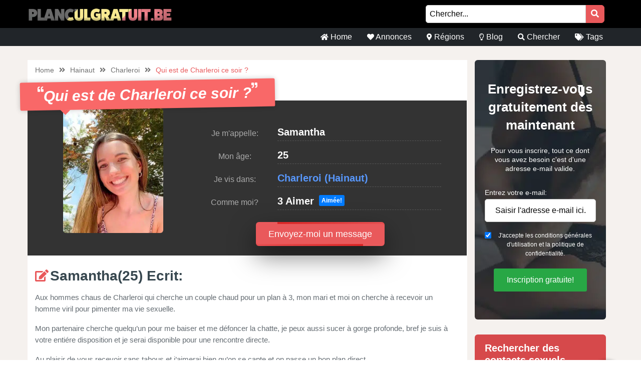

--- FILE ---
content_type: text/html; charset=UTF-8
request_url: https://planculgratuit.be/annonce/qui-est-de-charleroi-ce-soir/
body_size: 13451
content:
<!doctype html><html class="no-js" lang="nl-NL"><head><meta charset="UTF-8" /><meta http-equiv="x-ua-compatible" content="ie=edge"><meta name="viewport" content="width=device-width, initial-scale=1, shrink-to-fit=no"><meta name="theme-color" content="#FF6B2D"><meta name="description" content="Aux hommes chaus de Charleroi qui cherche un couple chaud pour un plan à 3, mon mari et moi on cherche à recevoir un homme viril pour pimenter ma vie ..."><link rel="stylesheet" media="print" onload="this.onload=null;this.media='all';" id="ao_optimized_gfonts" href="https://fonts.googleapis.com/css?family=Lato%3A300%2C400%2C700%2C800%2C900&amp;display=swap"><link rel="shortcut icon" href="https://planculgratuit.be/wp-content/themes/wpb/assets/img/favicon.ico" type="image/x-icon"><link rel="icon" href="https://planculgratuit.be/wp-content/themes/wpb/assets/img/favicon.ico" type="image/x-icon"><meta name='robots' content='index, follow, max-image-preview:large, max-snippet:-1, max-video-preview:-1' /><title>Qui est de Charleroi ce soir ? - PlanculGratuit.be</title><link rel="canonical" href="https://planculgratuit.be/annonce/qui-est-de-charleroi-ce-soir/" /><meta name="twitter:card" content="summary_large_image" /><meta name="twitter:title" content="Qui est de Charleroi ce soir ? - PlanculGratuit.be" /><meta name="twitter:description" content="&nbsp; &nbsp;" /><meta name="twitter:image" content="https://planculgratuit.be/wp-content/uploads/2023/01/461673.jpg" /> <script type="application/ld+json" class="yoast-schema-graph">{"@context":"https://schema.org","@graph":[{"@type":"WebPage","@id":"https://planculgratuit.be/annonce/qui-est-de-charleroi-ce-soir/","url":"https://planculgratuit.be/annonce/qui-est-de-charleroi-ce-soir/","name":"Qui est de Charleroi ce soir ? - PlanculGratuit.be","isPartOf":{"@id":"https://planculgratuit.be/#website"},"primaryImageOfPage":{"@id":"https://planculgratuit.be/annonce/qui-est-de-charleroi-ce-soir/#primaryimage"},"image":{"@id":"https://planculgratuit.be/annonce/qui-est-de-charleroi-ce-soir/#primaryimage"},"thumbnailUrl":"https://planculgratuit.be/wp-content/uploads/2023/01/461673.jpg","datePublished":"2023-01-09T23:30:56+00:00","dateModified":"2023-01-09T23:30:56+00:00","breadcrumb":{"@id":"https://planculgratuit.be/annonce/qui-est-de-charleroi-ce-soir/#breadcrumb"},"inLanguage":"nl-NL","potentialAction":[{"@type":"ReadAction","target":["https://planculgratuit.be/annonce/qui-est-de-charleroi-ce-soir/"]}]},{"@type":"ImageObject","inLanguage":"nl-NL","@id":"https://planculgratuit.be/annonce/qui-est-de-charleroi-ce-soir/#primaryimage","url":"https://planculgratuit.be/wp-content/uploads/2023/01/461673.jpg","contentUrl":"https://planculgratuit.be/wp-content/uploads/2023/01/461673.jpg","width":500,"height":500},{"@type":"BreadcrumbList","@id":"https://planculgratuit.be/annonce/qui-est-de-charleroi-ce-soir/#breadcrumb","itemListElement":[{"@type":"ListItem","position":1,"name":"Home","item":"https://planculgratuit.be/"},{"@type":"ListItem","position":2,"name":"Annonce","item":"https://planculgratuit.be/annonce/"},{"@type":"ListItem","position":3,"name":"Qui est de Charleroi ce soir ?"}]},{"@type":"WebSite","@id":"https://planculgratuit.be/#website","url":"https://planculgratuit.be/","name":"PlanculGratuit.be","description":"Vous recherchez un contact sexuel? Sur planculgratuit.be vous trouverez immédiatement des profiles sexuels de votre région.","publisher":{"@id":"https://planculgratuit.be/#organization"},"potentialAction":[{"@type":"SearchAction","target":{"@type":"EntryPoint","urlTemplate":"https://planculgratuit.be/?s={search_term_string}"},"query-input":{"@type":"PropertyValueSpecification","valueRequired":true,"valueName":"search_term_string"}}],"inLanguage":"nl-NL"},{"@type":"Organization","@id":"https://planculgratuit.be/#organization","name":"PlanculGratuit.be","url":"https://planculgratuit.be/","logo":{"@type":"ImageObject","inLanguage":"nl-NL","@id":"https://planculgratuit.be/#/schema/logo/image/","url":"https://planculgratuit.be/wp-content/uploads/2020/11/cropped-Planculgratuit.be_.png","contentUrl":"https://planculgratuit.be/wp-content/uploads/2020/11/cropped-Planculgratuit.be_.png","width":780,"height":90,"caption":"PlanculGratuit.be"},"image":{"@id":"https://planculgratuit.be/#/schema/logo/image/"}}]}</script> <link href='https://fonts.gstatic.com' crossorigin='anonymous' rel='preconnect' /><link rel="alternate" type="application/rss+xml" title="PlanculGratuit.be &raquo; Qui est de Charleroi ce soir ? reactiesfeed" href="https://planculgratuit.be/annonce/qui-est-de-charleroi-ce-soir/feed/" /><link rel='stylesheet' id='sgr-css' href='https://planculgratuit.be/wp-content/cache/autoptimize/css/autoptimize_single_87919152e480d34bc2ab66090bb82746.css' type='text/css' media='all' /><link rel='stylesheet' id='wp-block-library-css' href='https://planculgratuit.be/wp-includes/css/dist/block-library/style.min.css' type='text/css' media='all' /><style id='classic-theme-styles-inline-css' type='text/css'>/*! This file is auto-generated */
.wp-block-button__link{color:#fff;background-color:#32373c;border-radius:9999px;box-shadow:none;text-decoration:none;padding:calc(.667em + 2px) calc(1.333em + 2px);font-size:1.125em}.wp-block-file__button{background:#32373c;color:#fff;text-decoration:none}</style><style id='global-styles-inline-css' type='text/css'>body{--wp--preset--color--black: #000000;--wp--preset--color--cyan-bluish-gray: #abb8c3;--wp--preset--color--white: #ffffff;--wp--preset--color--pale-pink: #f78da7;--wp--preset--color--vivid-red: #cf2e2e;--wp--preset--color--luminous-vivid-orange: #ff6900;--wp--preset--color--luminous-vivid-amber: #fcb900;--wp--preset--color--light-green-cyan: #7bdcb5;--wp--preset--color--vivid-green-cyan: #00d084;--wp--preset--color--pale-cyan-blue: #8ed1fc;--wp--preset--color--vivid-cyan-blue: #0693e3;--wp--preset--color--vivid-purple: #9b51e0;--wp--preset--gradient--vivid-cyan-blue-to-vivid-purple: linear-gradient(135deg,rgba(6,147,227,1) 0%,rgb(155,81,224) 100%);--wp--preset--gradient--light-green-cyan-to-vivid-green-cyan: linear-gradient(135deg,rgb(122,220,180) 0%,rgb(0,208,130) 100%);--wp--preset--gradient--luminous-vivid-amber-to-luminous-vivid-orange: linear-gradient(135deg,rgba(252,185,0,1) 0%,rgba(255,105,0,1) 100%);--wp--preset--gradient--luminous-vivid-orange-to-vivid-red: linear-gradient(135deg,rgba(255,105,0,1) 0%,rgb(207,46,46) 100%);--wp--preset--gradient--very-light-gray-to-cyan-bluish-gray: linear-gradient(135deg,rgb(238,238,238) 0%,rgb(169,184,195) 100%);--wp--preset--gradient--cool-to-warm-spectrum: linear-gradient(135deg,rgb(74,234,220) 0%,rgb(151,120,209) 20%,rgb(207,42,186) 40%,rgb(238,44,130) 60%,rgb(251,105,98) 80%,rgb(254,248,76) 100%);--wp--preset--gradient--blush-light-purple: linear-gradient(135deg,rgb(255,206,236) 0%,rgb(152,150,240) 100%);--wp--preset--gradient--blush-bordeaux: linear-gradient(135deg,rgb(254,205,165) 0%,rgb(254,45,45) 50%,rgb(107,0,62) 100%);--wp--preset--gradient--luminous-dusk: linear-gradient(135deg,rgb(255,203,112) 0%,rgb(199,81,192) 50%,rgb(65,88,208) 100%);--wp--preset--gradient--pale-ocean: linear-gradient(135deg,rgb(255,245,203) 0%,rgb(182,227,212) 50%,rgb(51,167,181) 100%);--wp--preset--gradient--electric-grass: linear-gradient(135deg,rgb(202,248,128) 0%,rgb(113,206,126) 100%);--wp--preset--gradient--midnight: linear-gradient(135deg,rgb(2,3,129) 0%,rgb(40,116,252) 100%);--wp--preset--font-size--small: 13px;--wp--preset--font-size--medium: 20px;--wp--preset--font-size--large: 36px;--wp--preset--font-size--x-large: 42px;--wp--preset--spacing--20: 0.44rem;--wp--preset--spacing--30: 0.67rem;--wp--preset--spacing--40: 1rem;--wp--preset--spacing--50: 1.5rem;--wp--preset--spacing--60: 2.25rem;--wp--preset--spacing--70: 3.38rem;--wp--preset--spacing--80: 5.06rem;--wp--preset--shadow--natural: 6px 6px 9px rgba(0, 0, 0, 0.2);--wp--preset--shadow--deep: 12px 12px 50px rgba(0, 0, 0, 0.4);--wp--preset--shadow--sharp: 6px 6px 0px rgba(0, 0, 0, 0.2);--wp--preset--shadow--outlined: 6px 6px 0px -3px rgba(255, 255, 255, 1), 6px 6px rgba(0, 0, 0, 1);--wp--preset--shadow--crisp: 6px 6px 0px rgba(0, 0, 0, 1);}:where(.is-layout-flex){gap: 0.5em;}:where(.is-layout-grid){gap: 0.5em;}body .is-layout-flow > .alignleft{float: left;margin-inline-start: 0;margin-inline-end: 2em;}body .is-layout-flow > .alignright{float: right;margin-inline-start: 2em;margin-inline-end: 0;}body .is-layout-flow > .aligncenter{margin-left: auto !important;margin-right: auto !important;}body .is-layout-constrained > .alignleft{float: left;margin-inline-start: 0;margin-inline-end: 2em;}body .is-layout-constrained > .alignright{float: right;margin-inline-start: 2em;margin-inline-end: 0;}body .is-layout-constrained > .aligncenter{margin-left: auto !important;margin-right: auto !important;}body .is-layout-constrained > :where(:not(.alignleft):not(.alignright):not(.alignfull)){max-width: var(--wp--style--global--content-size);margin-left: auto !important;margin-right: auto !important;}body .is-layout-constrained > .alignwide{max-width: var(--wp--style--global--wide-size);}body .is-layout-flex{display: flex;}body .is-layout-flex{flex-wrap: wrap;align-items: center;}body .is-layout-flex > *{margin: 0;}body .is-layout-grid{display: grid;}body .is-layout-grid > *{margin: 0;}:where(.wp-block-columns.is-layout-flex){gap: 2em;}:where(.wp-block-columns.is-layout-grid){gap: 2em;}:where(.wp-block-post-template.is-layout-flex){gap: 1.25em;}:where(.wp-block-post-template.is-layout-grid){gap: 1.25em;}.has-black-color{color: var(--wp--preset--color--black) !important;}.has-cyan-bluish-gray-color{color: var(--wp--preset--color--cyan-bluish-gray) !important;}.has-white-color{color: var(--wp--preset--color--white) !important;}.has-pale-pink-color{color: var(--wp--preset--color--pale-pink) !important;}.has-vivid-red-color{color: var(--wp--preset--color--vivid-red) !important;}.has-luminous-vivid-orange-color{color: var(--wp--preset--color--luminous-vivid-orange) !important;}.has-luminous-vivid-amber-color{color: var(--wp--preset--color--luminous-vivid-amber) !important;}.has-light-green-cyan-color{color: var(--wp--preset--color--light-green-cyan) !important;}.has-vivid-green-cyan-color{color: var(--wp--preset--color--vivid-green-cyan) !important;}.has-pale-cyan-blue-color{color: var(--wp--preset--color--pale-cyan-blue) !important;}.has-vivid-cyan-blue-color{color: var(--wp--preset--color--vivid-cyan-blue) !important;}.has-vivid-purple-color{color: var(--wp--preset--color--vivid-purple) !important;}.has-black-background-color{background-color: var(--wp--preset--color--black) !important;}.has-cyan-bluish-gray-background-color{background-color: var(--wp--preset--color--cyan-bluish-gray) !important;}.has-white-background-color{background-color: var(--wp--preset--color--white) !important;}.has-pale-pink-background-color{background-color: var(--wp--preset--color--pale-pink) !important;}.has-vivid-red-background-color{background-color: var(--wp--preset--color--vivid-red) !important;}.has-luminous-vivid-orange-background-color{background-color: var(--wp--preset--color--luminous-vivid-orange) !important;}.has-luminous-vivid-amber-background-color{background-color: var(--wp--preset--color--luminous-vivid-amber) !important;}.has-light-green-cyan-background-color{background-color: var(--wp--preset--color--light-green-cyan) !important;}.has-vivid-green-cyan-background-color{background-color: var(--wp--preset--color--vivid-green-cyan) !important;}.has-pale-cyan-blue-background-color{background-color: var(--wp--preset--color--pale-cyan-blue) !important;}.has-vivid-cyan-blue-background-color{background-color: var(--wp--preset--color--vivid-cyan-blue) !important;}.has-vivid-purple-background-color{background-color: var(--wp--preset--color--vivid-purple) !important;}.has-black-border-color{border-color: var(--wp--preset--color--black) !important;}.has-cyan-bluish-gray-border-color{border-color: var(--wp--preset--color--cyan-bluish-gray) !important;}.has-white-border-color{border-color: var(--wp--preset--color--white) !important;}.has-pale-pink-border-color{border-color: var(--wp--preset--color--pale-pink) !important;}.has-vivid-red-border-color{border-color: var(--wp--preset--color--vivid-red) !important;}.has-luminous-vivid-orange-border-color{border-color: var(--wp--preset--color--luminous-vivid-orange) !important;}.has-luminous-vivid-amber-border-color{border-color: var(--wp--preset--color--luminous-vivid-amber) !important;}.has-light-green-cyan-border-color{border-color: var(--wp--preset--color--light-green-cyan) !important;}.has-vivid-green-cyan-border-color{border-color: var(--wp--preset--color--vivid-green-cyan) !important;}.has-pale-cyan-blue-border-color{border-color: var(--wp--preset--color--pale-cyan-blue) !important;}.has-vivid-cyan-blue-border-color{border-color: var(--wp--preset--color--vivid-cyan-blue) !important;}.has-vivid-purple-border-color{border-color: var(--wp--preset--color--vivid-purple) !important;}.has-vivid-cyan-blue-to-vivid-purple-gradient-background{background: var(--wp--preset--gradient--vivid-cyan-blue-to-vivid-purple) !important;}.has-light-green-cyan-to-vivid-green-cyan-gradient-background{background: var(--wp--preset--gradient--light-green-cyan-to-vivid-green-cyan) !important;}.has-luminous-vivid-amber-to-luminous-vivid-orange-gradient-background{background: var(--wp--preset--gradient--luminous-vivid-amber-to-luminous-vivid-orange) !important;}.has-luminous-vivid-orange-to-vivid-red-gradient-background{background: var(--wp--preset--gradient--luminous-vivid-orange-to-vivid-red) !important;}.has-very-light-gray-to-cyan-bluish-gray-gradient-background{background: var(--wp--preset--gradient--very-light-gray-to-cyan-bluish-gray) !important;}.has-cool-to-warm-spectrum-gradient-background{background: var(--wp--preset--gradient--cool-to-warm-spectrum) !important;}.has-blush-light-purple-gradient-background{background: var(--wp--preset--gradient--blush-light-purple) !important;}.has-blush-bordeaux-gradient-background{background: var(--wp--preset--gradient--blush-bordeaux) !important;}.has-luminous-dusk-gradient-background{background: var(--wp--preset--gradient--luminous-dusk) !important;}.has-pale-ocean-gradient-background{background: var(--wp--preset--gradient--pale-ocean) !important;}.has-electric-grass-gradient-background{background: var(--wp--preset--gradient--electric-grass) !important;}.has-midnight-gradient-background{background: var(--wp--preset--gradient--midnight) !important;}.has-small-font-size{font-size: var(--wp--preset--font-size--small) !important;}.has-medium-font-size{font-size: var(--wp--preset--font-size--medium) !important;}.has-large-font-size{font-size: var(--wp--preset--font-size--large) !important;}.has-x-large-font-size{font-size: var(--wp--preset--font-size--x-large) !important;}
.wp-block-navigation a:where(:not(.wp-element-button)){color: inherit;}
:where(.wp-block-post-template.is-layout-flex){gap: 1.25em;}:where(.wp-block-post-template.is-layout-grid){gap: 1.25em;}
:where(.wp-block-columns.is-layout-flex){gap: 2em;}:where(.wp-block-columns.is-layout-grid){gap: 2em;}
.wp-block-pullquote{font-size: 1.5em;line-height: 1.6;}</style><link rel='stylesheet' id='bootstrap-css' href='https://planculgratuit.be/wp-content/themes/wpb/assets/bower_components/bootstrap/dist/css/bootstrap.min.css' type='text/css' media='all' /><link rel='stylesheet' id='fa-free-css' href='https://planculgratuit.be/wp-content/themes/wpb/assets/bower_components/fontawesome/css/all.min.css' type='text/css' media='all' /><link rel='stylesheet' id='owl-carousel-2-css' href='https://planculgratuit.be/wp-content/themes/wpb/assets/bower_components/owl.carousel/dist/assets/owl.carousel.min.css' type='text/css' media='all' /><link rel='stylesheet' id='animate-css' href='https://planculgratuit.be/wp-content/cache/autoptimize/css/autoptimize_single_cb67371414710491ee3730390d1efb33.css' type='text/css' media='all' /><link rel='stylesheet' id='fancybox-css' href='https://planculgratuit.be/wp-content/themes/wpb/assets/bower_components/fancybox-master/dist/jquery.fancybox.min.css' type='text/css' media='all' /><link rel='stylesheet' id='general-css' href='https://planculgratuit.be/wp-content/themes/wpb/assets/css/general.min.css' type='text/css' media='all' /> <script defer id="sgr-js-extra" src="[data-uri]"></script> <script defer type="text/javascript" src="https://planculgratuit.be/wp-content/cache/autoptimize/js/autoptimize_single_f2838b1ff6c3653d68b8e3dc78562a01.js" id="sgr-js"></script> <script defer type="text/javascript" src="https://planculgratuit.be/wp-includes/js/jquery/jquery.min.js" id="jquery-core-js"></script> <script defer type="text/javascript" src="https://planculgratuit.be/wp-includes/js/jquery/jquery-migrate.min.js" id="jquery-migrate-js"></script> <link rel="https://api.w.org/" href="https://planculgratuit.be/wp-json/" /><link rel="EditURI" type="application/rsd+xml" title="RSD" href="https://planculgratuit.be/xmlrpc.php?rsd" /><meta name="generator" content="WordPress 6.4.7" /><link rel='shortlink' href='https://planculgratuit.be/?p=4990' /><link rel="alternate" type="application/json+oembed" href="https://planculgratuit.be/wp-json/oembed/1.0/embed?url=https%3A%2F%2Fplanculgratuit.be%2Fannonce%2Fqui-est-de-charleroi-ce-soir%2F" /><link rel="alternate" type="text/xml+oembed" href="https://planculgratuit.be/wp-json/oembed/1.0/embed?url=https%3A%2F%2Fplanculgratuit.be%2Fannonce%2Fqui-est-de-charleroi-ce-soir%2F&#038;format=xml" /><style type="text/css">.recentcomments a{display:inline !important;padding:0 !important;margin:0 !important;}</style><style type="text/css" id="wp-custom-css">#mainHeader .top-bar .header-logo{
	max-width: 300px !important;
}
#mainFooter .bottom-info .container {
	font-size: 11px !important;
}
@media (max-width: 767px){
	#single-advertentie .bg-darkg {
		height: 300px !important;
		padding-bottom: 30px;
	}
}
.legalDisclaimerContainer{
	position:fixed;
	z-index:2000;
	top:0;
	right:0;
	bottom:0;
	left:0;
	display:-webkit-box;
	display:-webkit-flex;
	display: -ms-flexbox;
	display: flex;
	-webkit-align-items:center;
	-ms-flex-align:center;
	align-items:center;
	-webkit-box-pack:center;
	-webkit-justify-content:center;
	-ms-flex-pack:center;
	justify-content:center;
	padding:10px;
	background-color:rgba(31,24,55,.96);
}
.legalDisclaimer{
		font-size:11px;
		border-radius:10px
}
.legalDisclaimer .content{
		overflow: auto;
		width:100%;
		max-width: 680px;
	  margin: auto;
		padding:15px 15px 0;
		border-radius:5px;
		background-color:#fff;
		color:#fff;
		text-align:left;
}
.legalDisclaimer .content .tit{
	font-size:20px;
	color: #fff;
	line-height: 28px;
}
.legalDisclaimer .content .tit strong{
	color: #ef2135
}
.legalDisclaimer .ui{
		padding:15px;
		border-radius:0 0 5px 5px;
		background-color: transparent;
		max-width:500px;
}
.legalDisclaimer .ui .btn{
		width: 100%;
		border-color: #49499c;
    background: #49499c;
    box-shadow: 0 5px 0 0 #37375d !important;
	  color: #fff;
	  position: relative;
}
.legalDisclaimer .ui .btn i{
    background: rgba(0,0,0,.2);
    font-size: 20px;
    color: #00ff3d;
	  position: absolute;
    top: 0;
    left: 0;
    height: 100%;
    padding: 15px;
}
.legalDisclaimer .ui a{
	color: #fff;
	text-decoration: underline;
}
@media (max-width: 767px){
	.legalDisclaimerContainer{
		padding: 0;
	}
	.legalDisclaimer{
		height: 100%;
		border-radius: unset;
	}
	.legalDisclaimer .content{
		width: 100%;
    height: 100%;
		max-width: none;
		padding-top: 90%;
		padding-bottom: 145px;
		background: linear-gradient(
0deg,#a7928d,hsla(0,0%,100%,0));
		-ms-overflow-style: none;  /* IE and Edge */
  scrollbar-width: none;  /* Firefox */
	}

.legalDisclaimer .content.scroll{
	background: linear-gradient( 
0deg,#a7928d,#80756f61) !important;
	transition: 1s ease-out;
	backdrop-filter: blur(4px);
	}
	.legalDisclaimer .content::-webkit-scrollbar {
  display: none;
}
	.legalDisclaimer .ui.ui2.scroll{
		width: 100%;
    max-width: none;
    border-top: 2px solid #f8f9fa;
    background: transparent;
	}
	.legalDisclaimer .ui.ui2{
		position: absolute;
    bottom: 0;
    width: 100%;
    left: 0;
		max-width: none;
		background: #a7928d;
		color: #fff;
	}
	
}
//blog
@media (max-width: 767px){
	#single-advertentie .bg-darkg {
		height: 300px !important;
		padding-bottom: 30px;
	}
}

#mainHeader .menu-bar{
	justify-content: flex-end !important;
    width: 100% !important;
}
#mainHeader .menu-bar ul{
	justify-content: flex-end;
}

#single{
	background: #f5f1ee;
}

#single .wrapper{
	background: #fff;
	padding: 0 15px;
}

#single h2{
	font-size: 30px;
}

.single #mainHeader .menu-bar ul{
	justify-content: flex-start !important;
}
ul.related{
	list-style: none;
	padding:0;
}

.blog-item{
	margin-bottom: 15px;
  padding-bottom: 15px;
  border-bottom: 1px dotted #cccccc;
}
        
.blog-item img{
 width: 100%;
 height: 100%;
 object-fit: cover;
 border-radius: 6px;
}
.blog-item h6{
	font-size: 16px;
  font-weight: 600;
  color: #616161;
  margin-bottom: 5px;
}
.b-date{
	font-size: 14px;
  font-weight: 400;
  color: #646c72;
}
h1.side-title{
	font-size: 20px;
	margin-bottom: 12.5px;
	margin-top: 0;
	line-height: 1.2;
  color: #37474f;
	text-align: left;
}
.side-widget{
	background-color: #fff;
  margin-bottom: 30px;
  position: relative;
  border-radius: 6px;
	overflow: hidden;
	box-shadow: 0 1px 15px rgb(0 0 0 / 8%);+
}
.side-widget h4{
	background-color: #bdbdbd!important;
	font-size: 20px;
	line-height: 1.2;
  color: #37474f;align-content;
	padding: 15px;
}
.side-widget .body{
	padding: 15px!important;
	padding-bottom: 10px;
	font-size: 16px;
	line-height: 1.57142857;
  color: #646c72;
}
.side-widget .body i{
	color: #d6494b;
	font-size: 2em;
}
.side-btn.btn{
	padding: 6px 15px;
    font-size: 16px;
    line-height: 1.57142857;
    -webkit-font-smoothing: subpixel-antialiased;
    transition: border .2s linear , color .2s linear , width .2s linear , background-color .2s linear;
	border-radius: 6px;
	background-color: #e4eaec;
  border-color: #e4eaec;
}
#single .info-wrapper{
	justify-content: flex-start;
}
#single .info-wrapper .blog-info{
margin-right: 10px;	
}
#single .img-wrapper .content{
  position: absolute;
  z-index: 999;
  top: 25%;
  width: 100%;
  left: 0;
  text-align: center;
}
#single .img-wrapper .content h1{
  position: relative !important;
	margin-top: 0px;
	font-size: 28px;
}
#single .img-wrapper .content .date{
  font-size: 16px;
	opacity: .8;
	color: #fff;
}
#single .img-wrapper .content .date:after {
    width: 20px;
    height: 2px;
    content: "";
    display: block;
    margin: 15px auto;
    background-color: #fff;
}
#single .img-wrapper .content .btn-outline-white{
		font-size: 14px;
    line-height: 1.5;
    border-radius: 2px;
}
.link-single{
	font-size: 20px;
  margin-bottom: 12.5px;
	line-height: 1.2;
  color: #37474f !important;
	font-weight: 700;
	display: block;
}
.scroll-to-top .fix{
	position: sticky;
	top: 50px;
}</style></head><body class="annonce-template-default single single-annonce postid-4990 wp-custom-logo body_class"><header id="mainHeader"><div class="container-fluid sm-menu-container d-lg-none"> <button class="menu-toggler"> <span></span> <span></span> <span></span> </button><div class="header-logo"> <a href="https://planculgratuit.be/" class="custom-logo-link" rel="home"><img width="780" height="90" src="https://planculgratuit.be/wp-content/uploads/2020/11/cropped-Planculgratuit.be_.png" class="custom-logo" alt="PlanculGratuit.be" decoding="async" fetchpriority="high" srcset="https://planculgratuit.be/wp-content/uploads/2020/11/cropped-Planculgratuit.be_.png 780w, https://planculgratuit.be/wp-content/uploads/2020/11/cropped-Planculgratuit.be_-768x89.png 768w" sizes="(max-width: 780px) 100vw, 780px" /></a></div> <a href="https://planculgratuit.be/annonce/qui-est-de-charleroi-ce-soir/"><i class="fas fa-search"></i></a><div class="mobile-menu mobile-main-menu text-center"><div class="header-logo"> <a href="https://planculgratuit.be/" class="custom-logo-link" rel="home"><img width="780" height="90" src="https://planculgratuit.be/wp-content/uploads/2020/11/cropped-Planculgratuit.be_.png" class="custom-logo" alt="PlanculGratuit.be" decoding="async" srcset="https://planculgratuit.be/wp-content/uploads/2020/11/cropped-Planculgratuit.be_.png 780w, https://planculgratuit.be/wp-content/uploads/2020/11/cropped-Planculgratuit.be_-768x89.png 768w" sizes="(max-width: 780px) 100vw, 780px" /></a></div><ul id="menu-headermenu" class="navbar-nav mobile"><li id="menu-item-21" class="menu-item menu-item-type-post_type menu-item-object-page menu-item-home menu-item-21"><a href="https://planculgratuit.be/"><i class="fas fa-home"></i> Home</a></li><li id="menu-item-1690" class="menu-item menu-item-type-post_type_archive menu-item-object-annonce menu-item-1690"><a href="https://planculgratuit.be/annonce/"><i class="fas fa-heart"></i> Annonces</a></li><li id="menu-item-25" class="menu-item menu-item-type-post_type menu-item-object-page menu-item-25"><a href="https://planculgratuit.be/regions/"><i class="fas fa-map-marker-alt"></i> Régions</a></li><li id="menu-item-3026" class="menu-item menu-item-type-post_type menu-item-object-page current_page_parent menu-item-3026"><a href="https://planculgratuit.be/blog/"><i class="far fa-lightbulb"></i> Blog</a></li><li id="menu-item-27" class="menu-item menu-item-type-post_type menu-item-object-page menu-item-27"><a href="https://planculgratuit.be/chercher/"><i class="fas fa-search"></i> Chercher</a></li><li id="menu-item-26" class="menu-item menu-item-type-post_type menu-item-object-page menu-item-26"><a href="https://planculgratuit.be/tags/"><i class="fas fa-tags"></i> Tags</a></li></ul><ul class="b-none pt-5"><li> <a href="#" target="_self" data-toggle="modal" data-target="#RegisterModalHead"><i class="fas fa-pen-square"></i> Enregistrez-vous gratuitement Maintenant</a></li></ul></div></div><div class="container-fluid d-none d-lg-flex b-black"><div class="container top-bar"><div class="header-logo"> <a href="https://planculgratuit.be/" class="custom-logo-link" rel="home"><img width="780" height="90" src="https://planculgratuit.be/wp-content/uploads/2020/11/cropped-Planculgratuit.be_.png" class="custom-logo" alt="PlanculGratuit.be" decoding="async" srcset="https://planculgratuit.be/wp-content/uploads/2020/11/cropped-Planculgratuit.be_.png 780w, https://planculgratuit.be/wp-content/uploads/2020/11/cropped-Planculgratuit.be_-768x89.png 768w" sizes="(max-width: 780px) 100vw, 780px" /></a></div><div class="col-lg top-links"><form class="search-form mr-2" method="GET" action="https://planculgratuit.be"><div class="input-group"> <input type="text" class="form-control main-search" placeholder="Chercher..." name="s" autocomplete="off"> <input type="hidden" value="advertentie" name="post_type"><div class="input-group-append"> <button class="search-btn" type="submit"><i class="fas fa-search"></i></button></div></div><div class="search-results"></div></form></div></div></div><div class="container d-none d-lg-flex"><div class="row header-bar"><div class="col-lg-6 offset-lg-6 menu-bar"><ul id="menu-headermenu-1" class="navbar-nav main-menu"><li class="menu-item menu-item-type-post_type menu-item-object-page menu-item-home menu-item-21"><a href="https://planculgratuit.be/"><i class="fas fa-home"></i> Home</a></li><li class="menu-item menu-item-type-post_type_archive menu-item-object-annonce menu-item-1690"><a href="https://planculgratuit.be/annonce/"><i class="fas fa-heart"></i> Annonces</a></li><li class="menu-item menu-item-type-post_type menu-item-object-page menu-item-25"><a href="https://planculgratuit.be/regions/"><i class="fas fa-map-marker-alt"></i> Régions</a></li><li class="menu-item menu-item-type-post_type menu-item-object-page current_page_parent menu-item-3026"><a href="https://planculgratuit.be/blog/"><i class="far fa-lightbulb"></i> Blog</a></li><li class="menu-item menu-item-type-post_type menu-item-object-page menu-item-27"><a href="https://planculgratuit.be/chercher/"><i class="fas fa-search"></i> Chercher</a></li><li class="menu-item menu-item-type-post_type menu-item-object-page menu-item-26"><a href="https://planculgratuit.be/tags/"><i class="fas fa-tags"></i> Tags</a></li></ul></div></div></div></header><div class="modal fade" id="RegisterModalHead" tabindex="-1" role="dialog" aria-labelledby="Register Form" aria-hidden="true"><div class="modal-dialog modal-dialog-centered" role="document"><div class="modal-content"><div class="modal-body text-center"><h3 class="mb-0">Contact sexuel direct?</h3><h3>S'inscrire maintenant!</h3><div class="badge badge-success text-uppercase font-weight-bold"> Temporairement gratuit</div><p class="mt-4 mb-4">Pour vous contacter, vous n'avez besoin que d'une adresse e-mail valide. Après vous être inscrit, vous pouvez afficher un nombre illimité de membres et envoyer des messages!</p><form id="reg_form" method="POST" action="https://planculgratuit.be/inscription-gratuite/" accept-charset="UTF-8"><div class="form-group mb-2"> <label for="email">E-mail:</label> <input class="form-control" id="emailRedirectRegister" type="email" name="emailRedirectRegister"  placeholder="Tapez votre e-mail ici" required></div><div class="form-group form-check mb-2"> <input type="checkbox" class="form-check-input mt-3 agree" id="agree" checked="checked" style="width:auto"> <label class="form-check-label" for="agree" style="margin-top:14px;font-size:12px">J'accepte les conditions générales d'utilisation et la politique de confidentialité.</label></div> <button type="submit" class="btn btn-success mx-auto mb-3 farm-btn">Inscription gratuite! </button></form> <a href="#" class=" mb-4" data-dismiss="modal">Non, je préfère me masturber</a></div></div></div></div><section id="single-advertentie" class="section interior"><div class="container"><div class="row m-0"><div class="col-md-8 col-lg-9 white-bg mb-3"><ul class="wpb5-crumb"><li class="home"><a href="https://planculgratuit.be">Home</a></li><li class="separator"><i class="fas fa-angle-double-right"></i></li><li><a href="https://planculgratuit.be/hainaut/">Hainaut</a></li><li class="separator"><i class="fas fa-angle-double-right"></i></li><li><a href="https://planculgratuit.be/charleroi/">Charleroi</a></li><li class="separator"><i class="fas fa-angle-double-right"></i></li><li><span>Qui est de Charleroi ce soir ?</span></li></ul><h1 class="mb-3"><i class="fas fa-quote-left" aria-hidden="true"></i>Qui est de Charleroi ce soir ?<i class="fas fa-quote-right" aria-hidden="true"></i></h1><div class="row"><div class="col-lg-4 bg-darkg"> <a href="https://planculgratuit.be/wp-content/uploads/2023/01/461673.jpg" data-fancybox="gallery" data-caption="" > <img class="src" src="https://planculgratuit.be/wp-content/uploads/2023/01/461673.jpg" alt="" /> </a></div><div class="col-lg-8 data"><div class="row"><div class= "col-lg-4 col-sm-12"><p>Je m'appelle:</p></div><div class= "col-lg-8 col-sm-12 text-left pl-lg-0"><p class="dtap"><span>Samantha</span></p></div></div><div class="row"><div class= "col-lg-4 col-sm-12"><p>Mon âge:</p></div><div class= "col-lg-8 col-sm-12 text-left pl-lg-0"><p class="dtap"><span>25</span></p></div></div><div class="row"><div class= "col-lg-4 col-sm-12"><p>Je vis dans:</p></div><div class= "col-lg-8 col-sm-12 text-left pl-lg-0"><p class="dtap"><span><a href="https://planculgratuit.be/charleroi/" title="View all sexadvertenties in Charleroi">Charleroi</a> <a href="https://planculgratuit.be/hainaut/" title="View all sexadvertenties in Hainaut">(Hainaut)</a></span></p></div></div><div class="row"><div class= "col-lg-4 col-sm-12"><p>Comme moi?</p></div><div class= "col-lg-8 col-sm-12 text-left pl-lg-0"><p class="dtap"><span class="likes">3 Aimer <a data-id="4990" data-likes="3" class="btn-blue">Aimée!</a> </span></p></div></div> <a class="animated-button1 mt-2" href="#" target="_self" data-toggle="modal" data-target="#RegisterModal"> <span></span> <span></span> <span></span> <span></span> Envoyez-moi un message </a></div></div><div class="this_content"><h2 class="mt-4"><i class="fas fa-edit icon-primary"></i>Samantha(25) Ecrit:</h2><div><p>Aux hommes chaus de Charleroi qui cherche un couple chaud pour un plan à 3, mon mari et moi on cherche à recevoir un homme viril pour pimenter ma vie sexuelle.</p><p>Mon partenaire cherche quelqu&#8217;un pour me baiser et me défoncer la chatte, je peux aussi sucer à gorge profonde, bref je suis à votre entiére disposition et je serai disponible pour une rencontre directe.</p><p>Au plaisir de vous recevoir sans tabous et j&#8217;aimerai bien qu&#8217;on se capte et on passe un bon plan direct.</p><p>&nbsp;</p></div><h3 class="mb-1"><i class="fas fa-tags icon-primary"></i>Ce profil est répertorié dans la catégorie:</h3><ul><li> <a class="btn btn-icon" href="https://planculgratuit.be/baise-ma-femme/" title="View all sexadvertenties in Baise Ma Femme"> <i class="fas fa-check"></i> Baise Ma Femme </a></li></ul></div><div class="bottom-data pt-3"><div class="cont mb-4"><p> <strong>Tu veux du sexe avec Samantha?</strong></p><p>Cliquez sur le lien ci-dessous!</p></div><div class="link"> <a class="btn btn-primary mb-5" href="#" target="_self" data-toggle="modal" data-target="#RegisterModal"> Contactez Samantha maintenant </a></div></div><div id="related-loop" class=" mt-4 p-3 "><div class="row flex-row adv-data m-0"><h2><i class="fas fa-map-marker-alt icon-primary"></i>Autres profils de Charleroi</h2><div class="col-md-3"> <a href="https://planculgratuit.be/annonce/je-veux-sucer-et-vous/" target="_self"> <img class="mb-2" src="https://planculgratuit.be/wp-content/uploads/2024/09/0c8fb3f6523315890a4f7707d39a19fe-500x500.jpg" alt="Je veux sucer et vous ?"> </a><div class="ddata"> <a href="https://planculgratuit.be/annonce/je-veux-sucer-et-vous/" target="_self"><h4>Jamila (32 Ans)</h4> </a></div></div><div class="col-md-3"> <a href="https://planculgratuit.be/annonce/qui-est-chaud-bouillant-demain/" target="_self"> <img class="mb-2" src="https://planculgratuit.be/wp-content/uploads/2024/08/c79a4789a42c6e206f091d60537d190b-500x500.jpg" alt="Qui est chaud bouillant demain ?"> </a><div class="ddata"> <a href="https://planculgratuit.be/annonce/qui-est-chaud-bouillant-demain/" target="_self"><h4>Karima (28 Ans)</h4> </a></div></div><div class="col-md-3"> <a href="https://planculgratuit.be/annonce/escorte-charleroi-pour-profiter-a-fond/" target="_self"> <img class="mb-2" src="https://planculgratuit.be/wp-content/uploads/2024/08/b022e74574b4e0a6b46962ec096a1baf-500x500.jpg" alt="Escorte Charleroi pour profiter a fond"> </a><div class="ddata"> <a href="https://planculgratuit.be/annonce/escorte-charleroi-pour-profiter-a-fond/" target="_self"><h4>Georgia (23 Ans)</h4> </a></div></div><div class="col-md-3"> <a href="https://planculgratuit.be/annonce/chaude-pour-plan-cul-charleroi/" target="_self"> <img class="mb-2" src="https://planculgratuit.be/wp-content/uploads/2024/08/b07b3e9770e7095366d90d13937eab4c-500x500.jpg" alt="Chaude pour plan cul Charleroi"> </a><div class="ddata"> <a href="https://planculgratuit.be/annonce/chaude-pour-plan-cul-charleroi/" target="_self"><h4>Enora (26 Ans)</h4> </a></div></div></div></div></div><div class="col-lg-3 col-md-4 np-sm"><div class="promo" data-background="https://planculgratuit.be/wp-content/uploads/2020/06/banner_bg.jpg" data-background-size="cover" data-background-position="center center"><h2>Enregistrez-vous gratuitement dès maintenant<i class="fas fa-level-down-alt"></i></h2><p class="mt-4 mb-4">Pour vous inscrire, tout ce dont vous avez besoin c'est d'une adresse e-mail valide.</p><form method="POST" action="https://planculgratuit.be/inscription-gratuite/" accept-charset="UTF-8"><div class="form-group text-left mb-1"> <label for="email">Entrez votre e-mail:</label> <input class="form-control" type="email" name="emailRedirectRegister" id="emailRedirectRegister" placeholder="Saisir l'adresse e-mail ici..." required></div><div class="form-group form-check mb-2"> <input type="checkbox" class="form-check-input mt-3 agree" id="agree" checked="checked"> <label class="form-check-label" for="agree" style="margin-top:14px;font-size:12px">J'accepte les conditions générales d'utilisation et la politique de confidentialité.</label></div> <button type="submit" class="btn btn-success mx-auto mb-3 farm-btn">Inscription gratuite! </button></form></div><div class="side"><h4>Rechercher des contacts sexuels</h4><form method="POST" action="" accept-charset="UTF-8" class="max-width-380 margin-0-auto"><div class="form-group"> <label for="regio">Je suis un(e):</label> <select class=" form-control"><option value="man">Homme</option><option value="vrouw">Femme</option><option value="stel">Couple</option> </select></div><div class="form-group"> <label for="regio">Je cherche un(e):</label> <select class=" form-control"><option value="man">Homme</option><option value="vrouw" selected>Femme</option><option value="stel">Couple</option> </select></div><div class="form-group"> <label for="regio">Régions:</label> <select name="regio" id="regio" class=" form-control"><option value="" selected="" disabled="">Sélectionnez une région</option><option value="Brabant-wallon">Brabant-wallon</option><option value="Bruxelles">Bruxelles</option><option value="Hainaut">Hainaut</option><option value="Liège">Liège</option><option value="Luxembourg">Luxembourg</option><option value="Namur">Namur</option> </select></div><div class="text-center"> <input data-base="https://planculgratuit.be" id="search_btn" type="submit" value="Chercher" class="btn btn-primary "></div></form></div><div class="side"><h4>Catégories populaires</h4><ul><p class="mb-3">Cherchez-vous quelque chose de spécial?</p><li> <a href="https://planculgratuit.be/anal/" title="Bekijk alles in Anal"> Anal <span class="badge">142</span> </a></li><li> <a href="https://planculgratuit.be/club-libertin/" title="Bekijk alles in Club Libertin"> Club Libertin <span class="badge">8</span> </a></li><li> <a href="https://planculgratuit.be/femme-mure/" title="Bekijk alles in Femme Mure"> Femme Mure <span class="badge">46</span> </a></li><li> <a href="https://planculgratuit.be/femme-ronde/" title="Bekijk alles in Femme Ronde"> Femme Ronde <span class="badge">50</span> </a></li><li> <a href="https://planculgratuit.be/massage-erotique/" title="Bekijk alles in Massage Erotique"> Massage Erotique <span class="badge">138</span> </a></li><li> <a href="https://planculgratuit.be/nympho/" title="Bekijk alles in Nympho"> Nympho <span class="badge">37</span> </a></li><li> <a href="https://planculgratuit.be/rencontre-coquine/" title="Bekijk alles in Rencontre Coquine"> Rencontre Coquine <span class="badge">140</span> </a></li><li> <a href="https://planculgratuit.be/rencontre-sexe/" title="Bekijk alles in Rencontre Sexe"> Rencontre Sexe <span class="badge">145</span> </a></li><li> <a href="https://planculgratuit.be/salope/" title="Bekijk alles in Salope"> Salope <span class="badge">40</span> </a></li><li> <a href="https://planculgratuit.be/sexe-amateur/" title="Bekijk alles in Sexe Amateur"> Sexe Amateur <span class="badge">6</span> </a></li><li> <a href="https://planculgratuit.be/sexe-chaud/" title="Bekijk alles in Sexe Chaud"> Sexe Chaud <span class="badge">78</span> </a></li><li> <a href="https://planculgratuit.be/sexe-gratuit/" title="Bekijk alles in Sexe Gratuit"> Sexe Gratuit <span class="badge">109</span> </a></li><li> <a href="https://planculgratuit.be/sucer/" title="Bekijk alles in Sucer"> Sucer <span class="badge">66</span> </a></li> <a href="https://planculgratuit.be/tags" target="_self"> <button class="btn btn-primary mx-auto mt-4 mb-3"> Voir tous le tags </button> </a></ul></div><div class="side "><h4>Régions populaires</h4><ul class="mb-0"><p class="mb-3">Des femmes excitées cherchent du sexe comme vous, du sexe gratuit dans toutes les régions!</p><li> <a href="https://planculgratuit.be/brabant-wallon/" title="Bekijk alles in Brabant-wallon"> Brabant-wallon <span class="badge">243</span> </a></li><li> <a href="https://planculgratuit.be/bruxelles/" title="Bekijk alles in Bruxelles"> Bruxelles <span class="badge">459</span> </a></li><li> <a href="https://planculgratuit.be/hainaut/" title="Bekijk alles in Hainaut"> Hainaut <span class="badge">322</span> </a></li><li> <a href="https://planculgratuit.be/liege/" title="Bekijk alles in Liège"> Liège <span class="badge">235</span> </a></li><li> <a href="https://planculgratuit.be/luxembourg/" title="Bekijk alles in Luxembourg"> Luxembourg <span class="badge">132</span> </a></li><li> <a href="https://planculgratuit.be/namur/" title="Bekijk alles in Namur"> Namur <span class="badge">184</span> </a></li> <a href="https://planculgratuit.be/regios/" target="_self"> <button class="btn btn-primary mx-auto mt-4 mb-3"> Sélectionner sa région </button> </a></ul></div></div></div></div></section><section id="register_block" class="section wow fadeInLeftBig"><div class="container"><div class="row"><div class="col-md-6 br-primary"><h3>Inscrivez-vous maintenant pour un accès illimité</h3><p>Inscrivez-vous gratuitement sur sextreff.ch et profitez immédiatement de tous les avantages. En tant que membre à part entière, vous pouvez non seulement profiter de tous les profils, mais vous pouvez également envoyer et recevoir des messages. Tout ce dont vous avez besoin est une adresse e-mail fonctionnelle.</p></div><div class="col-md-6"><form method="POST" action="https://planculgratuit.be/inscription-gratuite/" accept-charset="UTF-8"><div class="form-group text-left mb-2"> <label for="email">Email:</label> <input class="form-control" type="email" name="emailRedirectRegister"  placeholder="Saisir l'adresse e-mail ici..." required></div><div class="form-group form-check"> <input type="checkbox" class="form-check-input mt-3 agree" id="agree" checked="checked"> <label class="form-check-label" for="agree" style="margin-top:14px;font-size:12px; color:white">J'accepte les conditions générales d'utilisation et la politique de confidentialité.</label></div> <button type="submit" class="btn btn-success mx-auto mb-3 farm-btn">Inscription gratuite! <i class="fas fa-arrow-right"></i></button></form></div></div></div></section> <a class="phoneRedirectRegisterBar" href="#" target="_self" data-toggle="modal" data-target="#RegisterModalHead"><div class="content"> <img src="https://planculgratuit.be/wp-content/uploads/2023/01/461673.jpg" alt="" /><p class="mb-0">Un plan cul avec Samantha?</br> <span>Cliquez ici pour contact!</span></p></div> </a><div class="modal fade" id="RegisterModal" tabindex="-1" role="dialog" aria-labelledby="Register Form" aria-hidden="true"><div class="modal-dialog modal-dialog-centered" role="document"><div class="modal-content"><div class="modal-body text-center"><h3 class="mb-0">Contact sexuel direct?</h3><h3>S'inscrire maintenant!</h3><div class="badge badge-success text-uppercase font-weight-bold"> Temporairement gratuit</div><p class="mt-4 mb-4">Pour vous contacter, vous n'avez besoin que d'une adresse e-mail valide. Après vous être inscrit, vous pouvez afficher un nombre illimité de membres et envoyer des messages!</p><form id="reg_form" method="POST" action="https://planculgratuit.be/inscription-gratuite/" accept-charset="UTF-8"><div class="form-group mb-2"> <label for="email">E-mail:</label> <input class="form-control" id="emailRedirectRegister" type="email" name="emailRedirectRegister"  placeholder="Tapez votre e-mail ici" required></div><div class="form-group form-check"> <input type="checkbox" class="form-check-input mt-3 agree" id="agree" checked="checked"> <label class="form-check-label" for="agree" style="margin-top:14px;font-size:12px">J'accepte les conditions générales d'utilisation et la politique de confidentialité.</label></div> <button type="submit" class="btn btn-success mx-auto mb-3 farm-btn">Inscription gratuite! <i class="fas fa-arrow-right"></i></button></form> <a href="#" class=" mb-4" data-dismiss="modal">Non, je préfère me masturber</a></div></div></div></div><section id="latest-users" class="section wow fadeInRightBig" ><div class="container"><h2>Les nouveaux membres qui recherchent une rencontre coquine:</h2></div><div class="container-fluid"><div class="row" ><div class="col-lg col-md-3 col-sm-4 text-center"> <a href="https://planculgratuit.be/annonce/envie-dune-belle-rencontre-sincere-aujourdhui/" target="_self"> <img class="mb-2 mt-2" src="https://planculgratuit.be/wp-content/uploads/2025/11/780739-250x250.jpg" alt="Envie d’une belle rencontre sincère aujourd’hui"> </a><h4>Camille</h4> <a href="https://planculgratuit.be/flandre-occidentale/" title="View all sexadvertenties in Flandre Occidentale">Flandre Occidentale </a></div><div class="col-lg col-md-3 col-sm-4 text-center"> <a href="https://planculgratuit.be/annonce/a-la-recherche-dun-homme-bienveillant-et-fort/" target="_self"> <img class="mb-2 mt-2" src="https://planculgratuit.be/wp-content/uploads/2025/11/548775-250x250.jpg" alt="À la recherche d’un homme bienveillant et fort"> </a><h4>Ophélie</h4> <a href="https://planculgratuit.be/anvers/" title="View all sexadvertenties in Anvers">Anvers </a></div><div class="col-lg col-md-3 col-sm-4 text-center"> <a href="https://planculgratuit.be/annonce/un-lien-sincere-base-sur-confiance-partagee/" target="_self"> <img class="mb-2 mt-2" src="https://planculgratuit.be/wp-content/uploads/2025/11/508039-250x250.jpg" alt="Un lien sincère basé sur confiance partagée"> </a><h4>Émilie</h4> <a href="https://planculgratuit.be/brabant-flamand/" title="View all sexadvertenties in Brabant Flamand">Brabant Flamand </a></div><div class="col-lg col-md-3 col-sm-4 text-center"> <a href="https://planculgratuit.be/annonce/pute-andenne-cherche-plan-cul/" target="_self"> <img class="mb-2 mt-2" src="https://planculgratuit.be/wp-content/uploads/2025/10/348263-250x250.jpg" alt="Pute Andenne cherche plan cul"> </a><h4>Fiona</h4> <a href="https://planculgratuit.be/namur/" title="View all sexadvertenties in Namur">Namur </a></div><div class="col-lg col-md-3 col-sm-4 text-center"> <a href="https://planculgratuit.be/annonce/sexe-gratuit-et-discret-belgique/" target="_self"> <img class="mb-2 mt-2" src="https://planculgratuit.be/wp-content/uploads/2025/06/366417-250x250.jpg" alt="Sexe gratuit et discret Belgique"> </a><h4></h4> <a href="https://planculgratuit.be/liege/" title="View all sexadvertenties in Liège">Liège </a></div><div class="col-lg col-md-3 col-sm-4 text-center"> <a href="https://planculgratuit.be/annonce/rencontre-gratuite-pour-moment-intense/" target="_self"> <img class="mb-2 mt-2" src="https://planculgratuit.be/wp-content/uploads/2025/06/365681-250x250.jpg" alt="Rencontre gratuite pour moment intense"> </a><h4>Najwa</h4> <a href="https://planculgratuit.be/brabant-wallon/" title="View all sexadvertenties in Brabant-wallon">Brabant-wallon </a></div><div class="col-lg col-md-3 col-sm-4 text-center"> <a href="https://planculgratuit.be/annonce/meilleur-site-de-plaisir-belge/" target="_self"> <img class="mb-2 mt-2" src="https://planculgratuit.be/wp-content/uploads/2025/06/364585-250x250.jpg" alt="Meilleur site de plaisir belge"> </a><h4>Carla</h4> <a href="https://planculgratuit.be/brabant-flamand/" title="View all sexadvertenties in Brabant Flamand">Brabant Flamand </a></div><div class="col-lg col-md-3 col-sm-4 text-center"> <a href="https://planculgratuit.be/annonce/je-suis-ici-pour-plan-cul-geel/" target="_self"> <img class="mb-2 mt-2" src="https://planculgratuit.be/wp-content/uploads/2025/06/355947-250x250.jpg" alt="Je suis ici pour plan cul Geel"> </a><h4>Amanda</h4> <a href="https://planculgratuit.be/anvers/" title="View all sexadvertenties in Anvers">Anvers </a></div></div></div></section><footer id="mainFooter"><div class="widget-area"><div class="container"><div class="row text-center text-md-left"><div class="col-md-4 col-lg-3"><div id="nav_menu-2" class="widget_nav_menu widget"><h4>Site Links</h4><div class="menu-footer-container"><ul id="menu-footer" class="menu"><li id="menu-item-32" class="menu-item menu-item-type-post_type menu-item-object-page current_page_parent menu-item-32"><a href="https://planculgratuit.be/blog/">Blog</a></li><li id="menu-item-4823" class="menu-item menu-item-type-custom menu-item-object-custom menu-item-4823"><a href="https://maturesexe.be/">Mature Sexe</a></li><li id="menu-item-4825" class="menu-item menu-item-type-custom menu-item-object-custom menu-item-4825"><a href="https://transexuel.be/">Rencontre Trans</a></li></ul></div></div><div id="custom_html-2" class="widget_text widget_custom_html widget"><div class="textwidget custom-html-widget"><a href="https://planculgratuit.be/conditions-generales/" target="_blank" rel="noopener">Termes et conditions</a></div></div></div><div class="col-md-4 col-lg-3"><div id="nav_menu-3" class="widget_nav_menu widget"><h4>Information</h4><div class="menu-footer-2-container"><ul id="menu-footer-2" class="menu"><li id="menu-item-379" class="menu-item menu-item-type-post_type menu-item-object-page menu-item-379"><a href="https://planculgratuit.be/a-propos-de-nous/">À propos de nous</a></li><li id="menu-item-1691" class="menu-item menu-item-type-post_type_archive menu-item-object-annonce menu-item-1691"><a href="https://planculgratuit.be/annonce/">Annonces</a></li><li id="menu-item-34" class="menu-item menu-item-type-post_type menu-item-object-page menu-item-34"><a href="https://planculgratuit.be/regions/">Régions</a></li></ul></div></div></div><div class="col-md-4 col-lg-6"><div id="text-2" class="widget_text widget"><h4>À propos de nous</h4><div class="textwidget"><p>PlanculGratuit.be est une plate-forme publicitaire érotique où les hommes et les femmes peuvent passer un appel sexuel gratuit pour trouver un contact sexuel.</p></div></div></div></div></div></div><div class="bottom-info"><div class="container text-center text-sm-left"><div>&copy; 2026 Nous aimerions bien attirer votre attention sur un certain nombres de choses importantes durant l’utilisation de notre site web, en cliquant sur accepter et continuer vous acceptez toutes les conditions ci-dessous. Ce site web peut contenir des images, des textes ou des fragments d’audios explicites, sexuels ou érotiques et donc ce contenu est destiné aux personnes âgées de plus de 18 ans , les mineurs sont bannis de ce site web et doivent le quitter directement. Ce site web est destiné à élaborer des conversations de chat érotique entre des profils fictifs et des utilisateurs, le site web contient donc des comptes fictifs. Les profils et les comptes de ce site web sont ajoutés pour certains raisons comme le divertissement et les accords physiques ne sont pas possibles avec ces profils à titre d’informations. La confidentialité est primordiale et les conditions générales s’appliquent aux service de ce site web. Vous pouvez trouver les conditions générales dans la clause de non-responsabilité du site web.</div></div></div></footer><div class="gotop"><i class="fas fa-angle-up"></i></div> <input type="hidden" id="home_url" value="https://planculgratuit.be"> <input type="hidden" id="assets_url" value="https://planculgratuit.be/wp-content/themes/wpb/assets"> <input type="hidden" id="ajax_url" value="https://planculgratuit.be/wp-admin/admin-ajax.php"> <?php// popup   ?> <script defer type="text/javascript" src="https://planculgratuit.be/wp-content/themes/wpb/assets/bower_components/bootstrap/dist/js/bootstrap.bundle.min.js" id="bootstrap-js"></script> <script defer type="text/javascript" src="https://planculgratuit.be/wp-content/themes/wpb/assets/bower_components/wow/dist/wow.min.js" id="wow-js"></script> <script defer type="text/javascript" src="https://planculgratuit.be/wp-content/themes/wpb/assets/bower_components/owl.carousel/dist/owl.carousel.min.js" id="owl-carousel-2-js"></script> <script defer type="text/javascript" src="https://planculgratuit.be/wp-includes/js/imagesloaded.min.js" id="imagesloaded-js"></script> <script defer type="text/javascript" src="https://planculgratuit.be/wp-includes/js/masonry.min.js" id="masonry-js"></script> <script defer type="text/javascript" src="https://planculgratuit.be/wp-content/cache/autoptimize/js/autoptimize_single_096f1396f36c3492787257db1a90c2f0.js" id="youtube-background-js"></script> <script defer type="text/javascript" src="https://planculgratuit.be/wp-content/themes/wpb/assets/bower_components/fancybox-master/dist/jquery.fancybox.min.js" id="fancybox-js"></script> <script defer type="text/javascript" src="https://planculgratuit.be/wp-content/cache/autoptimize/js/autoptimize_single_8dcfe1a90f10ed0c00e502df57b318f1.js" id="app-js"></script> </body></html>